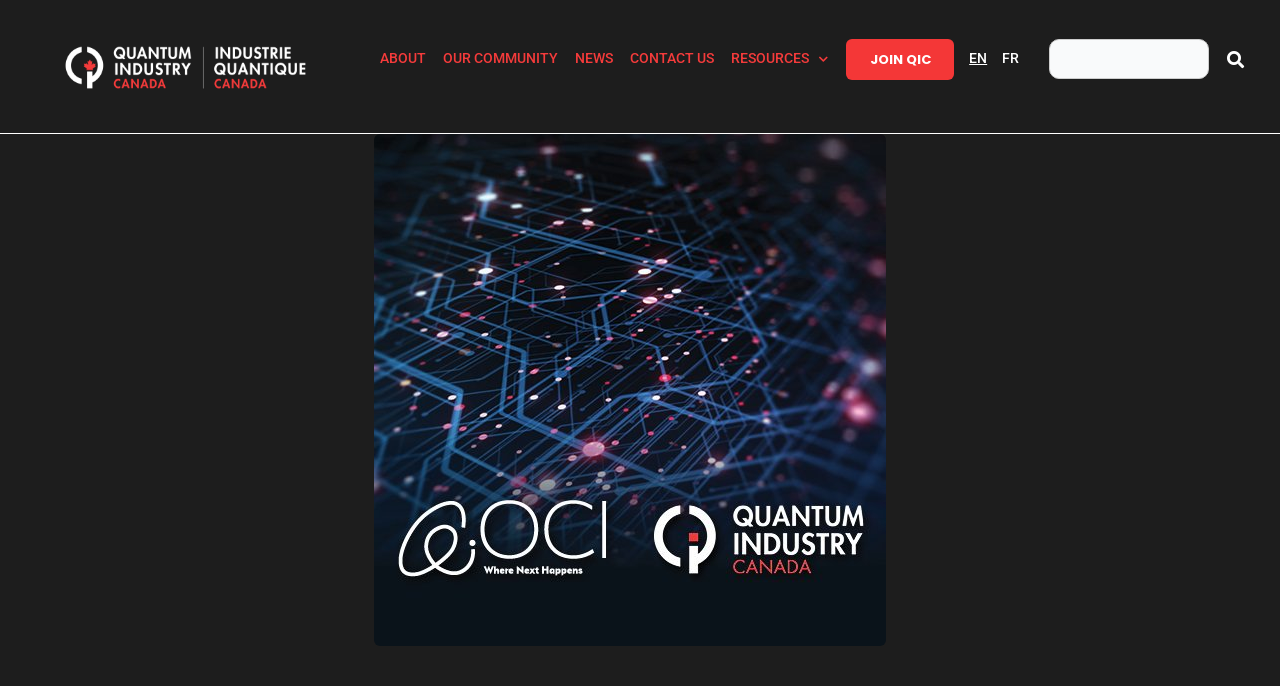

--- FILE ---
content_type: text/css
request_url: https://www.quantumindustrycanada.ca/wp-content/uploads/elementor/css/post-1679.css?ver=1769118612
body_size: 1018
content:
.elementor-kit-1679{--e-global-color-secondary:#1D1D1D;--e-global-color-text:#1D1D1D;--e-global-color-accent:#1D1D1D;--e-global-color-b72ff5e:#1D1D1D;--e-global-color-25fe8e3:#02010100;--e-global-color-f72a784:#F43B3B;--e-global-color-337a738:#FFB500;--e-global-color-3436bbe:#7DD3DD;--e-global-color-f175e06:#1B757F;--e-global-color-31a4f96:#FFFFFF;--e-global-color-9827b20:#A9B2BC;--e-global-typography-primary-font-family:"Poppins";--e-global-typography-primary-font-size:95px;--e-global-typography-primary-font-weight:600;--e-global-typography-primary-text-transform:uppercase;--e-global-typography-primary-font-style:normal;--e-global-typography-primary-text-decoration:none;--e-global-typography-primary-line-height:105px;--e-global-typography-primary-letter-spacing:-0.28px;--e-global-typography-primary-word-spacing:0px;--e-global-typography-secondary-font-family:"Poppins";--e-global-typography-secondary-font-size:50px;--e-global-typography-secondary-font-weight:600;--e-global-typography-secondary-text-transform:uppercase;--e-global-typography-secondary-font-style:normal;--e-global-typography-secondary-text-decoration:none;--e-global-typography-secondary-line-height:60px;--e-global-typography-secondary-letter-spacing:-0.28px;--e-global-typography-secondary-word-spacing:0px;--e-global-typography-text-font-family:"Source Sans 3";--e-global-typography-text-font-size:18px;--e-global-typography-text-font-weight:400;--e-global-typography-text-text-transform:none;--e-global-typography-text-font-style:normal;--e-global-typography-text-text-decoration:none;--e-global-typography-text-line-height:25px;--e-global-typography-text-letter-spacing:1px;--e-global-typography-text-word-spacing:0px;--e-global-typography-accent-font-family:"Source Sans 3";--e-global-typography-accent-font-size:60px;--e-global-typography-accent-font-weight:600;--e-global-typography-accent-text-transform:capitalize;--e-global-typography-accent-font-style:normal;--e-global-typography-accent-text-decoration:underline;--e-global-typography-accent-line-height:74px;--e-global-typography-accent-letter-spacing:0px;--e-global-typography-accent-word-spacing:0px;--e-global-typography-e1ae241-font-family:"Source Sans 3";--e-global-typography-e1ae241-font-size:22px;--e-global-typography-e1ae241-font-weight:500;--e-global-typography-e1ae241-text-transform:none;--e-global-typography-e1ae241-font-style:normal;--e-global-typography-e1ae241-text-decoration:underline;--e-global-typography-e1ae241-line-height:30px;--e-global-typography-e1ae241-letter-spacing:0px;--e-global-typography-e1ae241-word-spacing:0px;--e-global-typography-b6196b7-font-family:"Source Sans 3";--e-global-typography-b6196b7-font-size:30px;--e-global-typography-b6196b7-font-weight:600;--e-global-typography-b6196b7-line-height:38px;--e-global-typography-b6196b7-letter-spacing:-0.13px;--e-global-typography-b84f1b3-font-family:"Source Sans 3";--e-global-typography-b84f1b3-font-size:25px;--e-global-typography-b84f1b3-font-weight:600;--e-global-typography-b84f1b3-text-transform:none;--e-global-typography-b84f1b3-font-style:normal;--e-global-typography-b84f1b3-text-decoration:none;--e-global-typography-b84f1b3-line-height:35px;--e-global-typography-b84f1b3-letter-spacing:0px;--e-global-typography-b84f1b3-word-spacing:0px;--e-global-typography-22e62d7-font-family:"Poppins";--e-global-typography-22e62d7-font-size:156px;--e-global-typography-22e62d7-font-weight:600;--e-global-typography-22e62d7-text-transform:none;--e-global-typography-22e62d7-font-style:normal;--e-global-typography-22e62d7-text-decoration:none;--e-global-typography-22e62d7-line-height:198px;--e-global-typography-22e62d7-letter-spacing:-1.22px;--e-global-typography-22e62d7-word-spacing:0px;--e-global-typography-785de07-font-family:"Source Sans Pro";--e-global-typography-785de07-font-size:14px;--e-global-typography-785de07-font-weight:300;--e-global-typography-785de07-text-transform:none;--e-global-typography-785de07-font-style:normal;--e-global-typography-785de07-text-decoration:none;--e-global-typography-785de07-line-height:17px;--e-global-typography-785de07-letter-spacing:0px;--e-global-typography-785de07-word-spacing:0px;--e-global-typography-d7a06da-font-family:"Poppins";--e-global-typography-d7a06da-font-size:1em;--e-global-typography-d7a06da-font-weight:500;--e-global-typography-d7a06da-text-transform:uppercase;--e-global-typography-d7a06da-font-style:normal;--e-global-typography-d7a06da-text-decoration:none;--e-global-typography-d7a06da-line-height:1em;--e-global-typography-d7a06da-letter-spacing:0px;--e-global-typography-d7a06da-word-spacing:0px;background-color:var( --e-global-color-text );}.elementor-kit-1679 button,.elementor-kit-1679 input[type="button"],.elementor-kit-1679 input[type="submit"],.elementor-kit-1679 .elementor-button{background-color:#F43737;font-weight:bold;color:#FFFFFF;border-radius:6px 6px 6px 6px;}.elementor-kit-1679 button:hover,.elementor-kit-1679 button:focus,.elementor-kit-1679 input[type="button"]:hover,.elementor-kit-1679 input[type="button"]:focus,.elementor-kit-1679 input[type="submit"]:hover,.elementor-kit-1679 input[type="submit"]:focus,.elementor-kit-1679 .elementor-button:hover,.elementor-kit-1679 .elementor-button:focus{background-color:#7DD3DD;color:var( --e-global-color-text );border-radius:6px 6px 6px 6px;}.elementor-kit-1679 e-page-transition{background-color:#FFBC7D;}.elementor-kit-1679 a{color:#F43737;}.elementor-kit-1679 img{border-radius:6px 6px 6px 6px;}{}h1.entry-title{display:var(--page-title-display);}@media(max-width:1024px){.elementor-kit-1679{--e-global-typography-primary-font-size:59px;--e-global-typography-primary-line-height:60px;--e-global-typography-primary-letter-spacing:-0.28px;--e-global-typography-primary-word-spacing:0em;--e-global-typography-secondary-font-size:50px;--e-global-typography-text-font-size:15px;--e-global-typography-text-line-height:17px;--e-global-typography-accent-font-size:14px;--e-global-typography-accent-line-height:30px;}.elementor-section.elementor-section-boxed > .elementor-container{max-width:1024px;}.e-con{--container-max-width:1024px;}}@media(max-width:767px){.elementor-kit-1679{--e-global-typography-primary-font-size:36px;--e-global-typography-primary-line-height:40px;--e-global-typography-primary-letter-spacing:-0.28px;--e-global-typography-primary-word-spacing:0px;--e-global-typography-secondary-font-size:36px;--e-global-typography-secondary-line-height:50px;--e-global-typography-text-font-size:16px;--e-global-typography-text-line-height:20px;--e-global-typography-accent-letter-spacing:2px;--e-global-typography-e1ae241-font-size:20px;--e-global-typography-b84f1b3-font-size:18px;--e-global-typography-b84f1b3-line-height:20px;--e-global-typography-22e62d7-font-size:100px;--e-global-typography-22e62d7-line-height:110px;}.elementor-section.elementor-section-boxed > .elementor-container{max-width:767px;}.e-con{--container-max-width:767px;}}

--- FILE ---
content_type: text/css
request_url: https://www.quantumindustrycanada.ca/wp-content/uploads/elementor/css/post-1698.css?ver=1769118612
body_size: 1321
content:
.elementor-1698 .elementor-element.elementor-element-4bfaed3f:not(.elementor-motion-effects-element-type-background), .elementor-1698 .elementor-element.elementor-element-4bfaed3f > .elementor-motion-effects-container > .elementor-motion-effects-layer{background-color:var( --e-global-color-text );}.elementor-1698 .elementor-element.elementor-element-4bfaed3f{border-style:solid;border-width:0px 0px 1px 0px;transition:background 0.3s, border 0.3s, border-radius 0.3s, box-shadow 0.3s;padding:0% 1% 0% 3%;}.elementor-1698 .elementor-element.elementor-element-4bfaed3f > .elementor-background-overlay{transition:background 0.3s, border-radius 0.3s, opacity 0.3s;}.elementor-bc-flex-widget .elementor-1698 .elementor-element.elementor-element-12376dd2.elementor-column .elementor-widget-wrap{align-items:center;}.elementor-1698 .elementor-element.elementor-element-12376dd2.elementor-column.elementor-element[data-element_type="column"] > .elementor-widget-wrap.elementor-element-populated{align-content:center;align-items:center;}.elementor-1698 .elementor-element.elementor-element-4135b6a6{text-align:start;}.elementor-1698 .elementor-element.elementor-element-4135b6a6 img{width:472px;max-width:91%;height:113px;object-fit:contain;object-position:center center;}.elementor-bc-flex-widget .elementor-1698 .elementor-element.elementor-element-2694662b.elementor-column .elementor-widget-wrap{align-items:center;}.elementor-1698 .elementor-element.elementor-element-2694662b.elementor-column.elementor-element[data-element_type="column"] > .elementor-widget-wrap.elementor-element-populated{align-content:center;align-items:center;}.elementor-1698 .elementor-element.elementor-element-2694662b.elementor-column > .elementor-widget-wrap{justify-content:flex-end;}.elementor-1698 .elementor-element.elementor-element-51600d4{width:auto;max-width:auto;--e-nav-menu-horizontal-menu-item-margin:calc( 17px / 2 );}.elementor-1698 .elementor-element.elementor-element-51600d4 > .elementor-widget-container{margin:0px 0px 15px 0px;}.elementor-1698 .elementor-element.elementor-element-51600d4 .elementor-menu-toggle{margin-left:auto;background-color:var( --e-global-color-25fe8e3 );}.elementor-1698 .elementor-element.elementor-element-51600d4 .elementor-nav-menu .elementor-item{font-family:"Roboto", Sans-serif;font-size:0.85em;font-weight:500;text-transform:uppercase;font-style:normal;line-height:1em;letter-spacing:0px;word-spacing:0px;}.elementor-1698 .elementor-element.elementor-element-51600d4 .elementor-nav-menu--main .elementor-item{color:var( --e-global-color-f72a784 );fill:var( --e-global-color-f72a784 );padding-left:0px;padding-right:0px;padding-top:6px;padding-bottom:6px;}.elementor-1698 .elementor-element.elementor-element-51600d4 .elementor-nav-menu--main .elementor-item:hover,
					.elementor-1698 .elementor-element.elementor-element-51600d4 .elementor-nav-menu--main .elementor-item.elementor-item-active,
					.elementor-1698 .elementor-element.elementor-element-51600d4 .elementor-nav-menu--main .elementor-item.highlighted,
					.elementor-1698 .elementor-element.elementor-element-51600d4 .elementor-nav-menu--main .elementor-item:focus{color:var( --e-global-color-31a4f96 );fill:var( --e-global-color-31a4f96 );}.elementor-1698 .elementor-element.elementor-element-51600d4 .elementor-nav-menu--main:not(.elementor-nav-menu--layout-horizontal) .elementor-nav-menu > li:not(:last-child){margin-bottom:17px;}.elementor-1698 .elementor-element.elementor-element-51600d4 .elementor-nav-menu--dropdown a:hover,
					.elementor-1698 .elementor-element.elementor-element-51600d4 .elementor-nav-menu--dropdown a:focus,
					.elementor-1698 .elementor-element.elementor-element-51600d4 .elementor-nav-menu--dropdown a.elementor-item-active,
					.elementor-1698 .elementor-element.elementor-element-51600d4 .elementor-nav-menu--dropdown a.highlighted{background-color:var( --e-global-color-text );}.elementor-1698 .elementor-element.elementor-element-51600d4 .elementor-nav-menu--dropdown .elementor-item, .elementor-1698 .elementor-element.elementor-element-51600d4 .elementor-nav-menu--dropdown  .elementor-sub-item{font-family:var( --e-global-typography-d7a06da-font-family ), Sans-serif;font-size:var( --e-global-typography-d7a06da-font-size );font-weight:var( --e-global-typography-d7a06da-font-weight );text-transform:var( --e-global-typography-d7a06da-text-transform );font-style:var( --e-global-typography-d7a06da-font-style );text-decoration:var( --e-global-typography-d7a06da-text-decoration );letter-spacing:var( --e-global-typography-d7a06da-letter-spacing );word-spacing:var( --e-global-typography-d7a06da-word-spacing );}.elementor-1698 .elementor-element.elementor-element-51600d4 div.elementor-menu-toggle{color:#FFFFFF;}.elementor-1698 .elementor-element.elementor-element-51600d4 div.elementor-menu-toggle svg{fill:#FFFFFF;}.elementor-1698 .elementor-element.elementor-element-87bfe0d{width:auto;max-width:auto;--e-search-input-padding-block-start:0px;--e-search-input-padding-inline-start:0px;--e-search-input-padding-block-end:0px;--e-search-input-padding-inline-end:0px;}.elementor-1698 .elementor-element.elementor-element-87bfe0d > .elementor-widget-container{margin:0px 0px 15px 0px;}.elementor-1698 .elementor-element.elementor-element-87bfe0d .e-search-input{line-height:1em;border-radius:10px 10px 10px 10px;}.elementor-1698 .elementor-element.elementor-element-87bfe0d .e-search-submit span{font-size:0.85em;}.elementor-theme-builder-content-area{height:400px;}.elementor-location-header:before, .elementor-location-footer:before{content:"";display:table;clear:both;}@media(max-width:1024px){.elementor-1698 .elementor-element.elementor-element-51600d4 .elementor-nav-menu--main .elementor-item{padding-left:0px;padding-right:0px;padding-top:0px;padding-bottom:0px;}.elementor-1698 .elementor-element.elementor-element-51600d4 .elementor-nav-menu--dropdown .elementor-item, .elementor-1698 .elementor-element.elementor-element-51600d4 .elementor-nav-menu--dropdown  .elementor-sub-item{font-size:var( --e-global-typography-d7a06da-font-size );letter-spacing:var( --e-global-typography-d7a06da-letter-spacing );word-spacing:var( --e-global-typography-d7a06da-word-spacing );}.elementor-1698 .elementor-element.elementor-element-51600d4 .elementor-nav-menu--dropdown a{padding-left:21px;padding-right:21px;padding-top:18px;padding-bottom:18px;}.elementor-1698 .elementor-element.elementor-element-51600d4 .elementor-nav-menu--main > .elementor-nav-menu > li > .elementor-nav-menu--dropdown, .elementor-1698 .elementor-element.elementor-element-51600d4 .elementor-nav-menu__container.elementor-nav-menu--dropdown{margin-top:28px !important;}.elementor-1698 .elementor-element.elementor-element-51600d4{--nav-menu-icon-size:32px;}}@media(max-width:767px){.elementor-1698 .elementor-element.elementor-element-4bfaed3f{padding:0% 0% 0% 0%;}.elementor-1698 .elementor-element.elementor-element-12376dd2{width:77%;}.elementor-1698 .elementor-element.elementor-element-2694662b{width:15%;}.elementor-1698 .elementor-element.elementor-element-51600d4 .elementor-nav-menu--dropdown .elementor-item, .elementor-1698 .elementor-element.elementor-element-51600d4 .elementor-nav-menu--dropdown  .elementor-sub-item{font-size:var( --e-global-typography-d7a06da-font-size );letter-spacing:var( --e-global-typography-d7a06da-letter-spacing );word-spacing:var( --e-global-typography-d7a06da-word-spacing );}.elementor-1698 .elementor-element.elementor-element-51600d4{--nav-menu-icon-size:25px;}}@media(min-width:768px){.elementor-1698 .elementor-element.elementor-element-12376dd2{width:25.45%;}.elementor-1698 .elementor-element.elementor-element-2694662b{width:74.549%;}}/* Start custom CSS for nav-menu, class: .elementor-element-51600d4 */.elementor-1698 .elementor-element.elementor-element-51600d4 a:hover {
    text-decoration:underline;
}/* End custom CSS */
/* Start custom CSS for search, class: .elementor-element-87bfe0d */input.e-search-input {
padding: 8px !important;
height: auto !important;
margin-left:30px;
width:160px;
}
button.e-search-submit {
padding: 0px 5px 0px 10px !important;
background-color: transparent!important;
}/* End custom CSS */

--- FILE ---
content_type: text/css
request_url: https://www.quantumindustrycanada.ca/wp-content/uploads/elementor/css/post-1695.css?ver=1769118612
body_size: 1497
content:
.elementor-1695 .elementor-element.elementor-element-6572b58{--spacer-size:75px;}.elementor-1695 .elementor-element.elementor-element-ad75997:not(.elementor-motion-effects-element-type-background), .elementor-1695 .elementor-element.elementor-element-ad75997 > .elementor-motion-effects-container > .elementor-motion-effects-layer{background-color:var( --e-global-color-astglobalcolor3 );}.elementor-1695 .elementor-element.elementor-element-ad75997{border-style:none;transition:background 0.3s, border 0.3s, border-radius 0.3s, box-shadow 0.3s;}.elementor-1695 .elementor-element.elementor-element-ad75997 > .elementor-background-overlay{transition:background 0.3s, border-radius 0.3s, opacity 0.3s;}.elementor-1695 .elementor-element.elementor-element-204e0bf{--divider-border-style:solid;--divider-color:var( --e-global-color-astglobalcolor1 );--divider-border-width:2px;}.elementor-1695 .elementor-element.elementor-element-204e0bf .elementor-divider-separator{width:220px;}.elementor-1695 .elementor-element.elementor-element-204e0bf .elementor-divider{padding-block-start:15px;padding-block-end:15px;}.elementor-1695 .elementor-element.elementor-element-4597c9b .elementor-heading-title{font-family:var( --e-global-typography-secondary-font-family ), Sans-serif;font-size:var( --e-global-typography-secondary-font-size );font-weight:var( --e-global-typography-secondary-font-weight );text-transform:var( --e-global-typography-secondary-text-transform );font-style:var( --e-global-typography-secondary-font-style );text-decoration:var( --e-global-typography-secondary-text-decoration );line-height:var( --e-global-typography-secondary-line-height );letter-spacing:var( --e-global-typography-secondary-letter-spacing );word-spacing:var( --e-global-typography-secondary-word-spacing );}.elementor-bc-flex-widget .elementor-1695 .elementor-element.elementor-element-3ecb4c3.elementor-column .elementor-widget-wrap{align-items:center;}.elementor-1695 .elementor-element.elementor-element-3ecb4c3.elementor-column.elementor-element[data-element_type="column"] > .elementor-widget-wrap.elementor-element-populated{align-content:center;align-items:center;}.elementor-1695 .elementor-element.elementor-element-e4c0a79:not(.elementor-motion-effects-element-type-background), .elementor-1695 .elementor-element.elementor-element-e4c0a79 > .elementor-motion-effects-container > .elementor-motion-effects-layer{background-color:var( --e-global-color-astglobalcolor3 );}.elementor-1695 .elementor-element.elementor-element-e4c0a79{border-style:solid;border-width:1px 0px 0px 0px;border-color:#FFFFFF;transition:background 0.3s, border 0.3s, border-radius 0.3s, box-shadow 0.3s;padding:4% 3% 1% 3%;}.elementor-1695 .elementor-element.elementor-element-e4c0a79 > .elementor-background-overlay{transition:background 0.3s, border-radius 0.3s, opacity 0.3s;}.elementor-1695 .elementor-element.elementor-element-56e35a8 > .elementor-widget-container{margin:-11px 0px 0px 0px;}.elementor-1695 .elementor-element.elementor-element-56e35a8{text-align:start;}.elementor-1695 .elementor-element.elementor-element-56e35a8 img{height:116px;object-fit:contain;object-position:center center;}.elementor-1695 .elementor-element.elementor-element-017b89f > .elementor-widget-container{margin:0px 0px 0px 0px;}.elementor-1695 .elementor-element.elementor-element-017b89f .elementor-heading-title{font-family:var( --e-global-typography-d7a06da-font-family ), Sans-serif;font-size:var( --e-global-typography-d7a06da-font-size );font-weight:var( --e-global-typography-d7a06da-font-weight );text-transform:var( --e-global-typography-d7a06da-text-transform );font-style:var( --e-global-typography-d7a06da-font-style );text-decoration:var( --e-global-typography-d7a06da-text-decoration );line-height:var( --e-global-typography-d7a06da-line-height );letter-spacing:var( --e-global-typography-d7a06da-letter-spacing );word-spacing:var( --e-global-typography-d7a06da-word-spacing );}.elementor-1695 .elementor-element.elementor-element-3681a73 > .elementor-widget-container{margin:0px 0px 0px 0px;padding:0px 0px 0px 0px;}.elementor-1695 .elementor-element.elementor-element-3681a73 .elementor-nav-menu .elementor-item{font-family:var( --e-global-typography-785de07-font-family ), Sans-serif;font-size:var( --e-global-typography-785de07-font-size );font-weight:var( --e-global-typography-785de07-font-weight );text-transform:var( --e-global-typography-785de07-text-transform );font-style:var( --e-global-typography-785de07-font-style );text-decoration:var( --e-global-typography-785de07-text-decoration );line-height:var( --e-global-typography-785de07-line-height );letter-spacing:var( --e-global-typography-785de07-letter-spacing );word-spacing:var( --e-global-typography-785de07-word-spacing );}.elementor-1695 .elementor-element.elementor-element-3681a73 .elementor-nav-menu--main .elementor-item{color:var( --e-global-color-31a4f96 );fill:var( --e-global-color-31a4f96 );padding-left:0px;padding-right:0px;padding-top:15px;padding-bottom:15px;}.elementor-1695 .elementor-element.elementor-element-3681a73{--e-nav-menu-horizontal-menu-item-margin:calc( 0px / 2 );}.elementor-1695 .elementor-element.elementor-element-3681a73 .elementor-nav-menu--main:not(.elementor-nav-menu--layout-horizontal) .elementor-nav-menu > li:not(:last-child){margin-bottom:0px;}.elementor-1695 .elementor-element.elementor-element-1e6f1da > .elementor-widget-container{margin:0px 0px 0px 0px;}.elementor-1695 .elementor-element.elementor-element-1e6f1da .elementor-heading-title{font-family:var( --e-global-typography-d7a06da-font-family ), Sans-serif;font-size:var( --e-global-typography-d7a06da-font-size );font-weight:var( --e-global-typography-d7a06da-font-weight );text-transform:var( --e-global-typography-d7a06da-text-transform );font-style:var( --e-global-typography-d7a06da-font-style );text-decoration:var( --e-global-typography-d7a06da-text-decoration );line-height:var( --e-global-typography-d7a06da-line-height );letter-spacing:var( --e-global-typography-d7a06da-letter-spacing );word-spacing:var( --e-global-typography-d7a06da-word-spacing );}.elementor-1695 .elementor-element.elementor-element-37e30fa > .elementor-widget-container{padding:12px 0px 0px 0px;}.elementor-1695 .elementor-element.elementor-element-37e30fa .elementor-icon-list-items:not(.elementor-inline-items) .elementor-icon-list-item:not(:last-child){padding-block-end:calc(30px/2);}.elementor-1695 .elementor-element.elementor-element-37e30fa .elementor-icon-list-items:not(.elementor-inline-items) .elementor-icon-list-item:not(:first-child){margin-block-start:calc(30px/2);}.elementor-1695 .elementor-element.elementor-element-37e30fa .elementor-icon-list-items.elementor-inline-items .elementor-icon-list-item{margin-inline:calc(30px/2);}.elementor-1695 .elementor-element.elementor-element-37e30fa .elementor-icon-list-items.elementor-inline-items{margin-inline:calc(-30px/2);}.elementor-1695 .elementor-element.elementor-element-37e30fa .elementor-icon-list-items.elementor-inline-items .elementor-icon-list-item:after{inset-inline-end:calc(-30px/2);}.elementor-1695 .elementor-element.elementor-element-37e30fa .elementor-icon-list-icon i{color:var( --e-global-color-31a4f96 );transition:color 0.3s;}.elementor-1695 .elementor-element.elementor-element-37e30fa .elementor-icon-list-icon svg{fill:var( --e-global-color-31a4f96 );transition:fill 0.3s;}.elementor-1695 .elementor-element.elementor-element-37e30fa .elementor-icon-list-item:hover .elementor-icon-list-icon i{color:var( --e-global-color-astglobalcolor1 );}.elementor-1695 .elementor-element.elementor-element-37e30fa .elementor-icon-list-item:hover .elementor-icon-list-icon svg{fill:var( --e-global-color-astglobalcolor1 );}.elementor-1695 .elementor-element.elementor-element-37e30fa{--e-icon-list-icon-size:20px;--icon-vertical-offset:0px;}.elementor-1695 .elementor-element.elementor-element-37e30fa .elementor-icon-list-item > .elementor-icon-list-text, .elementor-1695 .elementor-element.elementor-element-37e30fa .elementor-icon-list-item > a{font-family:var( --e-global-typography-785de07-font-family ), Sans-serif;font-size:var( --e-global-typography-785de07-font-size );font-weight:var( --e-global-typography-785de07-font-weight );text-transform:var( --e-global-typography-785de07-text-transform );font-style:var( --e-global-typography-785de07-font-style );text-decoration:var( --e-global-typography-785de07-text-decoration );line-height:var( --e-global-typography-785de07-line-height );letter-spacing:var( --e-global-typography-785de07-letter-spacing );word-spacing:var( --e-global-typography-785de07-word-spacing );}.elementor-1695 .elementor-element.elementor-element-37e30fa .elementor-icon-list-text{color:var( --e-global-color-31a4f96 );transition:color 0.3s;}.elementor-1695 .elementor-element.elementor-element-37e30fa .elementor-icon-list-item:hover .elementor-icon-list-text{color:var( --e-global-color-astglobalcolor1 );}.elementor-1695 .elementor-element.elementor-element-91ac347{--spacer-size:50px;}.elementor-1695 .elementor-element.elementor-element-68803f88{text-align:end;}.elementor-1695 .elementor-element.elementor-element-68803f88 .elementor-heading-title{font-family:var( --e-global-typography-785de07-font-family ), Sans-serif;font-size:var( --e-global-typography-785de07-font-size );font-weight:var( --e-global-typography-785de07-font-weight );text-transform:var( --e-global-typography-785de07-text-transform );font-style:var( --e-global-typography-785de07-font-style );text-decoration:var( --e-global-typography-785de07-text-decoration );line-height:var( --e-global-typography-785de07-line-height );letter-spacing:var( --e-global-typography-785de07-letter-spacing );word-spacing:var( --e-global-typography-785de07-word-spacing );}.elementor-1695 .elementor-element.elementor-element-9d736cf{width:var( --container-widget-width, 115.297% );max-width:115.297%;--container-widget-width:115.297%;--container-widget-flex-grow:0;text-align:end;color:var( --e-global-color-f72a784 );}.elementor-theme-builder-content-area{height:400px;}.elementor-location-header:before, .elementor-location-footer:before{content:"";display:table;clear:both;}@media(max-width:1024px) and (min-width:768px){.elementor-1695 .elementor-element.elementor-element-f34d559{width:100%;}.elementor-1695 .elementor-element.elementor-element-adc6d41{width:40%;}.elementor-1695 .elementor-element.elementor-element-fb921b9{width:60%;}}@media(max-width:1024px){.elementor-1695 .elementor-element.elementor-element-4597c9b .elementor-heading-title{font-size:var( --e-global-typography-secondary-font-size );line-height:var( --e-global-typography-secondary-line-height );letter-spacing:var( --e-global-typography-secondary-letter-spacing );word-spacing:var( --e-global-typography-secondary-word-spacing );}.elementor-1695 .elementor-element.elementor-element-e4c0a79{padding:5% 3% 5% 3%;}.elementor-1695 .elementor-element.elementor-element-56e35a8 img{width:100%;height:30px;}.elementor-1695 .elementor-element.elementor-element-017b89f > .elementor-widget-container{margin:0px 0px 40px 0px;}.elementor-1695 .elementor-element.elementor-element-017b89f .elementor-heading-title{font-size:var( --e-global-typography-d7a06da-font-size );line-height:var( --e-global-typography-d7a06da-line-height );letter-spacing:var( --e-global-typography-d7a06da-letter-spacing );word-spacing:var( --e-global-typography-d7a06da-word-spacing );}.elementor-1695 .elementor-element.elementor-element-3681a73 .elementor-nav-menu .elementor-item{font-size:var( --e-global-typography-785de07-font-size );line-height:var( --e-global-typography-785de07-line-height );letter-spacing:var( --e-global-typography-785de07-letter-spacing );word-spacing:var( --e-global-typography-785de07-word-spacing );}.elementor-1695 .elementor-element.elementor-element-1e6f1da > .elementor-widget-container{margin:0px 0px 40px 0px;}.elementor-1695 .elementor-element.elementor-element-1e6f1da .elementor-heading-title{font-size:var( --e-global-typography-d7a06da-font-size );line-height:var( --e-global-typography-d7a06da-line-height );letter-spacing:var( --e-global-typography-d7a06da-letter-spacing );word-spacing:var( --e-global-typography-d7a06da-word-spacing );}.elementor-1695 .elementor-element.elementor-element-37e30fa .elementor-icon-list-item > .elementor-icon-list-text, .elementor-1695 .elementor-element.elementor-element-37e30fa .elementor-icon-list-item > a{font-size:var( --e-global-typography-785de07-font-size );line-height:var( --e-global-typography-785de07-line-height );letter-spacing:var( --e-global-typography-785de07-letter-spacing );word-spacing:var( --e-global-typography-785de07-word-spacing );}.elementor-1695 .elementor-element.elementor-element-68803f88 .elementor-heading-title{font-size:var( --e-global-typography-785de07-font-size );line-height:var( --e-global-typography-785de07-line-height );letter-spacing:var( --e-global-typography-785de07-letter-spacing );word-spacing:var( --e-global-typography-785de07-word-spacing );}}@media(max-width:767px){.elementor-1695 .elementor-element.elementor-element-4597c9b .elementor-heading-title{font-size:var( --e-global-typography-secondary-font-size );line-height:var( --e-global-typography-secondary-line-height );letter-spacing:var( --e-global-typography-secondary-letter-spacing );word-spacing:var( --e-global-typography-secondary-word-spacing );}.elementor-1695 .elementor-element.elementor-element-e4c0a79{padding:10% 3% 10% 3%;}.elementor-1695 .elementor-element.elementor-element-56e35a8 img{height:28px;}.elementor-1695 .elementor-element.elementor-element-adc6d41 > .elementor-element-populated{margin:30px 0px 0px 0px;--e-column-margin-right:0px;--e-column-margin-left:0px;}.elementor-1695 .elementor-element.elementor-element-017b89f > .elementor-widget-container{margin:0px 0px 0px 0px;}.elementor-1695 .elementor-element.elementor-element-017b89f .elementor-heading-title{font-size:var( --e-global-typography-d7a06da-font-size );line-height:var( --e-global-typography-d7a06da-line-height );letter-spacing:var( --e-global-typography-d7a06da-letter-spacing );word-spacing:var( --e-global-typography-d7a06da-word-spacing );}.elementor-1695 .elementor-element.elementor-element-3681a73 .elementor-nav-menu .elementor-item{font-size:var( --e-global-typography-785de07-font-size );line-height:var( --e-global-typography-785de07-line-height );letter-spacing:var( --e-global-typography-785de07-letter-spacing );word-spacing:var( --e-global-typography-785de07-word-spacing );}.elementor-1695 .elementor-element.elementor-element-fb921b9 > .elementor-element-populated{margin:30px 0px 0px 0px;--e-column-margin-right:0px;--e-column-margin-left:0px;}.elementor-1695 .elementor-element.elementor-element-1e6f1da > .elementor-widget-container{margin:0px 0px 0px 0px;}.elementor-1695 .elementor-element.elementor-element-1e6f1da .elementor-heading-title{font-size:var( --e-global-typography-d7a06da-font-size );line-height:var( --e-global-typography-d7a06da-line-height );letter-spacing:var( --e-global-typography-d7a06da-letter-spacing );word-spacing:var( --e-global-typography-d7a06da-word-spacing );}.elementor-1695 .elementor-element.elementor-element-37e30fa .elementor-icon-list-item > .elementor-icon-list-text, .elementor-1695 .elementor-element.elementor-element-37e30fa .elementor-icon-list-item > a{font-size:var( --e-global-typography-785de07-font-size );line-height:var( --e-global-typography-785de07-line-height );letter-spacing:var( --e-global-typography-785de07-letter-spacing );word-spacing:var( --e-global-typography-785de07-word-spacing );}.elementor-1695 .elementor-element.elementor-element-68803f88{text-align:center;}.elementor-1695 .elementor-element.elementor-element-68803f88 .elementor-heading-title{font-size:var( --e-global-typography-785de07-font-size );line-height:var( --e-global-typography-785de07-line-height );letter-spacing:var( --e-global-typography-785de07-letter-spacing );word-spacing:var( --e-global-typography-785de07-word-spacing );}}

--- FILE ---
content_type: text/css
request_url: https://www.quantumindustrycanada.ca/wp-content/uploads/elementor/css/post-1686.css?ver=1769143942
body_size: 1853
content:
.elementor-1686 .elementor-element.elementor-element-36614a91 > .elementor-widget-container{margin:0px 0px 0px 0px;}.elementor-1686 .elementor-element.elementor-element-36614a91 img{border-radius:6px 6px 6px 6px;}.elementor-1686 .elementor-element.elementor-element-f8769e2{--divider-border-style:solid;--divider-color:var( --e-global-color-astglobalcolor1 );--divider-border-width:2px;}.elementor-1686 .elementor-element.elementor-element-f8769e2 > .elementor-widget-container{margin:50px 0px 0px 0px;}.elementor-1686 .elementor-element.elementor-element-f8769e2 .elementor-divider-separator{width:220px;}.elementor-1686 .elementor-element.elementor-element-f8769e2 .elementor-divider{padding-block-start:15px;padding-block-end:15px;}.elementor-1686 .elementor-element.elementor-element-189a3081 .elementor-heading-title{font-family:var( --e-global-typography-secondary-font-family ), Sans-serif;font-size:var( --e-global-typography-secondary-font-size );font-weight:var( --e-global-typography-secondary-font-weight );text-transform:var( --e-global-typography-secondary-text-transform );font-style:var( --e-global-typography-secondary-font-style );text-decoration:var( --e-global-typography-secondary-text-decoration );line-height:var( --e-global-typography-secondary-line-height );letter-spacing:var( --e-global-typography-secondary-letter-spacing );word-spacing:var( --e-global-typography-secondary-word-spacing );}.elementor-1686 .elementor-element.elementor-element-62631502{padding:3% 3% 0% 3%;}.elementor-1686 .elementor-element.elementor-element-61434dab > .elementor-element-populated{padding:0% 15% 0% 0%;}.elementor-1686 .elementor-element.elementor-element-7420963a > .elementor-widget-container{margin:10px 0px 0px 0px;}.elementor-1686 .elementor-element.elementor-element-7420963a .elementor-icon-list-items:not(.elementor-inline-items) .elementor-icon-list-item:not(:last-child){padding-bottom:calc(14px/2);}.elementor-1686 .elementor-element.elementor-element-7420963a .elementor-icon-list-items:not(.elementor-inline-items) .elementor-icon-list-item:not(:first-child){margin-top:calc(14px/2);}.elementor-1686 .elementor-element.elementor-element-7420963a .elementor-icon-list-items.elementor-inline-items .elementor-icon-list-item{margin-right:calc(14px/2);margin-left:calc(14px/2);}.elementor-1686 .elementor-element.elementor-element-7420963a .elementor-icon-list-items.elementor-inline-items{margin-right:calc(-14px/2);margin-left:calc(-14px/2);}body.rtl .elementor-1686 .elementor-element.elementor-element-7420963a .elementor-icon-list-items.elementor-inline-items .elementor-icon-list-item:after{left:calc(-14px/2);}body:not(.rtl) .elementor-1686 .elementor-element.elementor-element-7420963a .elementor-icon-list-items.elementor-inline-items .elementor-icon-list-item:after{right:calc(-14px/2);}.elementor-1686 .elementor-element.elementor-element-7420963a .elementor-icon-list-item:not(:last-child):after{content:"";height:57%;border-color:#ddd;}.elementor-1686 .elementor-element.elementor-element-7420963a .elementor-icon-list-items:not(.elementor-inline-items) .elementor-icon-list-item:not(:last-child):after{border-top-style:solid;border-top-width:0.5px;}.elementor-1686 .elementor-element.elementor-element-7420963a .elementor-icon-list-items.elementor-inline-items .elementor-icon-list-item:not(:last-child):after{border-left-style:solid;}.elementor-1686 .elementor-element.elementor-element-7420963a .elementor-inline-items .elementor-icon-list-item:not(:last-child):after{border-left-width:0.5px;}.elementor-1686 .elementor-element.elementor-element-7420963a .elementor-icon-list-icon{width:14px;}.elementor-1686 .elementor-element.elementor-element-7420963a .elementor-icon-list-icon i{font-size:14px;}.elementor-1686 .elementor-element.elementor-element-7420963a .elementor-icon-list-icon svg{--e-icon-list-icon-size:14px;}.elementor-1686 .elementor-element.elementor-element-7420963a .elementor-icon-list-text, .elementor-1686 .elementor-element.elementor-element-7420963a .elementor-icon-list-text a{color:var( --e-global-color-31a4f96 );}.elementor-1686 .elementor-element.elementor-element-7420963a .elementor-icon-list-item{font-family:var( --e-global-typography-text-font-family ), Sans-serif;font-size:var( --e-global-typography-text-font-size );font-weight:var( --e-global-typography-text-font-weight );text-transform:var( --e-global-typography-text-text-transform );font-style:var( --e-global-typography-text-font-style );text-decoration:var( --e-global-typography-text-text-decoration );line-height:var( --e-global-typography-text-line-height );letter-spacing:var( --e-global-typography-text-letter-spacing );word-spacing:var( --e-global-typography-text-word-spacing );}.elementor-1686 .elementor-element.elementor-element-2e50db0 > .elementor-widget-container{margin:0px 0px 50px 0px;}.elementor-1686 .elementor-element.elementor-element-2e50db0{--grid-side-margin:10px;--grid-column-gap:10px;--grid-row-gap:10px;--grid-bottom-margin:10px;--e-share-buttons-primary-color:var( --e-global-color-31a4f96 );}.elementor-1686 .elementor-element.elementor-element-2e50db0 .elementor-share-btn{font-size:calc(0.75px * 10);border-width:1px;}.elementor-1686 .elementor-element.elementor-element-2e50db0 .elementor-share-btn__icon{--e-share-buttons-icon-size:2.5em;}.elementor-1686 .elementor-element.elementor-element-2e50db0 .elementor-share-btn:hover{--e-share-buttons-primary-color:var( --e-global-color-3436bbe );}.elementor-1686 .elementor-element.elementor-element-7a8defb0 .elementor-button{background-color:var( --e-global-color-25fe8e3 );font-family:var( --e-global-typography-e1ae241-font-family ), Sans-serif;font-size:var( --e-global-typography-e1ae241-font-size );font-weight:var( --e-global-typography-e1ae241-font-weight );text-transform:var( --e-global-typography-e1ae241-text-transform );font-style:var( --e-global-typography-e1ae241-font-style );text-decoration:var( --e-global-typography-e1ae241-text-decoration );line-height:var( --e-global-typography-e1ae241-line-height );letter-spacing:var( --e-global-typography-e1ae241-letter-spacing );word-spacing:var( --e-global-typography-e1ae241-word-spacing );border-style:solid;border-width:0px 0px 0px 0px;border-color:var( --e-global-color-25fe8e3 );border-radius:0px 0px 0px 0px;padding:0px 0px 0px 0px;}.elementor-1686 .elementor-element.elementor-element-7a8defb0 .elementor-button:hover, .elementor-1686 .elementor-element.elementor-element-7a8defb0 .elementor-button:focus{background-color:var( --e-global-color-25fe8e3 );color:var( --e-global-color-3436bbe );}.elementor-1686 .elementor-element.elementor-element-7a8defb0 > .elementor-widget-container{margin:50px 0px 50px 0px;}.elementor-1686 .elementor-element.elementor-element-7a8defb0 .elementor-button-content-wrapper{flex-direction:row;}.elementor-1686 .elementor-element.elementor-element-7a8defb0 .elementor-button .elementor-button-content-wrapper{gap:21px;}.elementor-1686 .elementor-element.elementor-element-7a8defb0 .elementor-button:hover svg, .elementor-1686 .elementor-element.elementor-element-7a8defb0 .elementor-button:focus svg{fill:var( --e-global-color-3436bbe );}.elementor-1686 .elementor-element.elementor-element-63c79266 > .elementor-element-populated{margin:0px 0px 0px 0px;--e-column-margin-right:0px;--e-column-margin-left:0px;}.elementor-1686 .elementor-element.elementor-element-7845ad1e{width:var( --container-widget-width, 100% );max-width:100%;--container-widget-width:100%;--container-widget-flex-grow:0;font-family:var( --e-global-typography-text-font-family ), Sans-serif;font-size:var( --e-global-typography-text-font-size );font-weight:var( --e-global-typography-text-font-weight );text-transform:var( --e-global-typography-text-text-transform );font-style:var( --e-global-typography-text-font-style );text-decoration:var( --e-global-typography-text-text-decoration );line-height:var( --e-global-typography-text-line-height );letter-spacing:var( --e-global-typography-text-letter-spacing );word-spacing:var( --e-global-typography-text-word-spacing );}.elementor-1686 .elementor-element.elementor-element-d5dfcff{padding:0% 3% 0% 3%;}.elementor-1686 .elementor-element.elementor-element-4cfac0ee > .elementor-element-populated{padding:0% 77% 0% 0%;}.elementor-1686 .elementor-element.elementor-element-72292dd9 span.post-navigation__prev--label{color:var( --e-global-color-31a4f96 );}.elementor-1686 .elementor-element.elementor-element-72292dd9 span.post-navigation__next--label{color:var( --e-global-color-31a4f96 );}.elementor-1686 .elementor-element.elementor-element-72292dd9 span.post-navigation__prev--label:hover{color:var( --e-global-color-3436bbe );}.elementor-1686 .elementor-element.elementor-element-72292dd9 span.post-navigation__next--label:hover{color:var( --e-global-color-3436bbe );}.elementor-1686 .elementor-element.elementor-element-72292dd9 span.post-navigation__prev--label, .elementor-1686 .elementor-element.elementor-element-72292dd9 span.post-navigation__next--label{font-family:var( --e-global-typography-e1ae241-font-family ), Sans-serif;font-size:var( --e-global-typography-e1ae241-font-size );font-weight:var( --e-global-typography-e1ae241-font-weight );text-transform:var( --e-global-typography-e1ae241-text-transform );font-style:var( --e-global-typography-e1ae241-font-style );text-decoration:var( --e-global-typography-e1ae241-text-decoration );letter-spacing:var( --e-global-typography-e1ae241-letter-spacing );word-spacing:var( --e-global-typography-e1ae241-word-spacing );}.elementor-1686 .elementor-element.elementor-element-72292dd9 .post-navigation__arrow-wrapper:hover{color:var( --e-global-color-3436bbe );fill:var( --e-global-color-3436bbe );}.elementor-1686 .elementor-element.elementor-element-72292dd9 .post-navigation__arrow-wrapper{font-size:17px;}.elementor-1686 .elementor-element.elementor-element-3948293d{padding:6% 3% 6% 3%;}.elementor-1686 .elementor-element.elementor-element-1e5a395{--divider-border-style:solid;--divider-color:var( --e-global-color-astglobalcolor1 );--divider-border-width:2px;}.elementor-1686 .elementor-element.elementor-element-1e5a395 > .elementor-widget-container{margin:50px 0px 0px 0px;}.elementor-1686 .elementor-element.elementor-element-1e5a395 .elementor-divider-separator{width:220px;}.elementor-1686 .elementor-element.elementor-element-1e5a395 .elementor-divider{padding-block-start:15px;padding-block-end:15px;}.elementor-1686 .elementor-element.elementor-element-17de6d56 .elementor-heading-title{font-family:var( --e-global-typography-secondary-font-family ), Sans-serif;font-size:var( --e-global-typography-secondary-font-size );font-weight:var( --e-global-typography-secondary-font-weight );text-transform:var( --e-global-typography-secondary-text-transform );font-style:var( --e-global-typography-secondary-font-style );text-decoration:var( --e-global-typography-secondary-text-decoration );line-height:var( --e-global-typography-secondary-line-height );letter-spacing:var( --e-global-typography-secondary-letter-spacing );word-spacing:var( --e-global-typography-secondary-word-spacing );}.elementor-1686 .elementor-element.elementor-element-35dec9b2{--grid-row-gap:35px;--grid-column-gap:39px;}.elementor-1686 .elementor-element.elementor-element-35dec9b2 .elementor-post__meta-data span + span:before{content:"///";}.elementor-1686 .elementor-element.elementor-element-35dec9b2 .elementor-post{border-style:solid;border-width:1px 1px 1px 1px;border-radius:6px;padding:20px 20px 20px 20px;border-color:var( --e-global-color-3436bbe );}.elementor-1686 .elementor-element.elementor-element-35dec9b2 .elementor-post__text{padding:0px 30px 0px 0px;}.elementor-1686 .elementor-element.elementor-element-35dec9b2 .elementor-post__thumbnail{border-radius:6px 6px 6px 6px;}.elementor-1686 .elementor-element.elementor-element-35dec9b2.elementor-posts--thumbnail-left .elementor-post__thumbnail__link{margin-right:6px;}.elementor-1686 .elementor-element.elementor-element-35dec9b2.elementor-posts--thumbnail-right .elementor-post__thumbnail__link{margin-left:6px;}.elementor-1686 .elementor-element.elementor-element-35dec9b2.elementor-posts--thumbnail-top .elementor-post__thumbnail__link{margin-bottom:6px;}.elementor-1686 .elementor-element.elementor-element-35dec9b2 .elementor-post__title, .elementor-1686 .elementor-element.elementor-element-35dec9b2 .elementor-post__title a{color:var( --e-global-color-31a4f96 );font-family:var( --e-global-typography-b84f1b3-font-family ), Sans-serif;font-size:var( --e-global-typography-b84f1b3-font-size );font-weight:var( --e-global-typography-b84f1b3-font-weight );text-transform:var( --e-global-typography-b84f1b3-text-transform );font-style:var( --e-global-typography-b84f1b3-font-style );text-decoration:var( --e-global-typography-b84f1b3-text-decoration );line-height:var( --e-global-typography-b84f1b3-line-height );letter-spacing:var( --e-global-typography-b84f1b3-letter-spacing );word-spacing:var( --e-global-typography-b84f1b3-word-spacing );}.elementor-1686 .elementor-element.elementor-element-35dec9b2 .elementor-post__title{margin-bottom:20px;}.elementor-1686 .elementor-element.elementor-element-35dec9b2 .elementor-post__meta-data{font-family:var( --e-global-typography-785de07-font-family ), Sans-serif;font-size:var( --e-global-typography-785de07-font-size );font-weight:var( --e-global-typography-785de07-font-weight );text-transform:var( --e-global-typography-785de07-text-transform );font-style:var( --e-global-typography-785de07-font-style );text-decoration:var( --e-global-typography-785de07-text-decoration );line-height:var( --e-global-typography-785de07-line-height );letter-spacing:var( --e-global-typography-785de07-letter-spacing );word-spacing:var( --e-global-typography-785de07-word-spacing );margin-bottom:45px;}.elementor-1686 .elementor-element.elementor-element-35dec9b2 a.elementor-post__read-more{font-family:var( --e-global-typography-e1ae241-font-family ), Sans-serif;font-size:var( --e-global-typography-e1ae241-font-size );font-weight:var( --e-global-typography-e1ae241-font-weight );text-transform:var( --e-global-typography-e1ae241-text-transform );font-style:var( --e-global-typography-e1ae241-font-style );text-decoration:var( --e-global-typography-e1ae241-text-decoration );line-height:var( --e-global-typography-e1ae241-line-height );letter-spacing:var( --e-global-typography-e1ae241-letter-spacing );word-spacing:var( --e-global-typography-e1ae241-word-spacing );}body.elementor-page-1686:not(.elementor-motion-effects-element-type-background), body.elementor-page-1686 > .elementor-motion-effects-container > .elementor-motion-effects-layer{background-color:var( --e-global-color-text );}@media(max-width:1024px){.elementor-1686 .elementor-element.elementor-element-36614a91 img{height:266px;}.elementor-1686 .elementor-element.elementor-element-189a3081 .elementor-heading-title{font-size:var( --e-global-typography-secondary-font-size );line-height:var( --e-global-typography-secondary-line-height );letter-spacing:var( --e-global-typography-secondary-letter-spacing );word-spacing:var( --e-global-typography-secondary-word-spacing );}.elementor-1686 .elementor-element.elementor-element-7420963a .elementor-icon-list-item{font-size:var( --e-global-typography-text-font-size );line-height:var( --e-global-typography-text-line-height );letter-spacing:var( --e-global-typography-text-letter-spacing );word-spacing:var( --e-global-typography-text-word-spacing );} .elementor-1686 .elementor-element.elementor-element-2e50db0{--grid-side-margin:10px;--grid-column-gap:10px;--grid-row-gap:10px;--grid-bottom-margin:10px;}.elementor-1686 .elementor-element.elementor-element-7a8defb0 > .elementor-widget-container{margin:0px 0px 70px 0px;}.elementor-1686 .elementor-element.elementor-element-7a8defb0 .elementor-button{font-size:var( --e-global-typography-e1ae241-font-size );line-height:var( --e-global-typography-e1ae241-line-height );letter-spacing:var( --e-global-typography-e1ae241-letter-spacing );word-spacing:var( --e-global-typography-e1ae241-word-spacing );}.elementor-1686 .elementor-element.elementor-element-63c79266 > .elementor-element-populated{margin:100px 0px 50px 0px;--e-column-margin-right:0px;--e-column-margin-left:0px;}.elementor-1686 .elementor-element.elementor-element-7845ad1e{font-size:var( --e-global-typography-text-font-size );line-height:var( --e-global-typography-text-line-height );letter-spacing:var( --e-global-typography-text-letter-spacing );word-spacing:var( --e-global-typography-text-word-spacing );}.elementor-1686 .elementor-element.elementor-element-4cfac0ee > .elementor-element-populated{padding:0% 50% 0% 0%;}.elementor-1686 .elementor-element.elementor-element-72292dd9 span.post-navigation__prev--label, .elementor-1686 .elementor-element.elementor-element-72292dd9 span.post-navigation__next--label{font-size:var( --e-global-typography-e1ae241-font-size );letter-spacing:var( --e-global-typography-e1ae241-letter-spacing );word-spacing:var( --e-global-typography-e1ae241-word-spacing );}.elementor-1686 .elementor-element.elementor-element-17de6d56 .elementor-heading-title{font-size:var( --e-global-typography-secondary-font-size );line-height:var( --e-global-typography-secondary-line-height );letter-spacing:var( --e-global-typography-secondary-letter-spacing );word-spacing:var( --e-global-typography-secondary-word-spacing );}.elementor-1686 .elementor-element.elementor-element-35dec9b2 .elementor-post__title, .elementor-1686 .elementor-element.elementor-element-35dec9b2 .elementor-post__title a{font-size:var( --e-global-typography-b84f1b3-font-size );line-height:var( --e-global-typography-b84f1b3-line-height );letter-spacing:var( --e-global-typography-b84f1b3-letter-spacing );word-spacing:var( --e-global-typography-b84f1b3-word-spacing );}.elementor-1686 .elementor-element.elementor-element-35dec9b2 .elementor-post__meta-data{font-size:var( --e-global-typography-785de07-font-size );line-height:var( --e-global-typography-785de07-line-height );letter-spacing:var( --e-global-typography-785de07-letter-spacing );word-spacing:var( --e-global-typography-785de07-word-spacing );}.elementor-1686 .elementor-element.elementor-element-35dec9b2 a.elementor-post__read-more{font-size:var( --e-global-typography-e1ae241-font-size );line-height:var( --e-global-typography-e1ae241-line-height );letter-spacing:var( --e-global-typography-e1ae241-letter-spacing );word-spacing:var( --e-global-typography-e1ae241-word-spacing );}}@media(max-width:767px){.elementor-1686 .elementor-element.elementor-element-36614a91 img{height:170px;}.elementor-1686 .elementor-element.elementor-element-189a3081 .elementor-heading-title{font-size:var( --e-global-typography-secondary-font-size );line-height:var( --e-global-typography-secondary-line-height );letter-spacing:var( --e-global-typography-secondary-letter-spacing );word-spacing:var( --e-global-typography-secondary-word-spacing );}.elementor-1686 .elementor-element.elementor-element-7420963a .elementor-icon-list-item{font-size:var( --e-global-typography-text-font-size );line-height:var( --e-global-typography-text-line-height );letter-spacing:var( --e-global-typography-text-letter-spacing );word-spacing:var( --e-global-typography-text-word-spacing );}.elementor-1686 .elementor-element.elementor-element-2e50db0 > .elementor-widget-container{margin:0px 0px 0px 0px;} .elementor-1686 .elementor-element.elementor-element-2e50db0{--grid-side-margin:10px;--grid-column-gap:10px;--grid-row-gap:10px;--grid-bottom-margin:10px;}.elementor-1686 .elementor-element.elementor-element-7a8defb0 .elementor-button{font-size:var( --e-global-typography-e1ae241-font-size );line-height:var( --e-global-typography-e1ae241-line-height );letter-spacing:var( --e-global-typography-e1ae241-letter-spacing );word-spacing:var( --e-global-typography-e1ae241-word-spacing );}.elementor-1686 .elementor-element.elementor-element-63c79266 > .elementor-element-populated{margin:50px 0px 50px 0px;--e-column-margin-right:0px;--e-column-margin-left:0px;}.elementor-1686 .elementor-element.elementor-element-7845ad1e{font-size:var( --e-global-typography-text-font-size );line-height:var( --e-global-typography-text-line-height );letter-spacing:var( --e-global-typography-text-letter-spacing );word-spacing:var( --e-global-typography-text-word-spacing );}.elementor-1686 .elementor-element.elementor-element-4cfac0ee > .elementor-element-populated{padding:0% 0% 0% 0%;}.elementor-1686 .elementor-element.elementor-element-72292dd9 span.post-navigation__prev--label, .elementor-1686 .elementor-element.elementor-element-72292dd9 span.post-navigation__next--label{font-size:var( --e-global-typography-e1ae241-font-size );letter-spacing:var( --e-global-typography-e1ae241-letter-spacing );word-spacing:var( --e-global-typography-e1ae241-word-spacing );}.elementor-1686 .elementor-element.elementor-element-17de6d56 .elementor-heading-title{font-size:var( --e-global-typography-secondary-font-size );line-height:var( --e-global-typography-secondary-line-height );letter-spacing:var( --e-global-typography-secondary-letter-spacing );word-spacing:var( --e-global-typography-secondary-word-spacing );}.elementor-1686 .elementor-element.elementor-element-35dec9b2{--grid-row-gap:52px;}.elementor-1686 .elementor-element.elementor-element-35dec9b2 .elementor-posts-container .elementor-post__thumbnail{padding-bottom:calc( 0.5 * 100% );}.elementor-1686 .elementor-element.elementor-element-35dec9b2:after{content:"0.5";}.elementor-1686 .elementor-element.elementor-element-35dec9b2 .elementor-post__thumbnail__link{width:100%;}.elementor-1686 .elementor-element.elementor-element-35dec9b2 .elementor-post__title, .elementor-1686 .elementor-element.elementor-element-35dec9b2 .elementor-post__title a{font-size:var( --e-global-typography-b84f1b3-font-size );line-height:var( --e-global-typography-b84f1b3-line-height );letter-spacing:var( --e-global-typography-b84f1b3-letter-spacing );word-spacing:var( --e-global-typography-b84f1b3-word-spacing );}.elementor-1686 .elementor-element.elementor-element-35dec9b2 .elementor-post__meta-data{font-size:var( --e-global-typography-785de07-font-size );line-height:var( --e-global-typography-785de07-line-height );letter-spacing:var( --e-global-typography-785de07-letter-spacing );word-spacing:var( --e-global-typography-785de07-word-spacing );margin-bottom:26px;}.elementor-1686 .elementor-element.elementor-element-35dec9b2 a.elementor-post__read-more{font-size:var( --e-global-typography-e1ae241-font-size );line-height:var( --e-global-typography-e1ae241-line-height );letter-spacing:var( --e-global-typography-e1ae241-letter-spacing );word-spacing:var( --e-global-typography-e1ae241-word-spacing );}}@media(min-width:768px){.elementor-1686 .elementor-element.elementor-element-61434dab{width:30%;}.elementor-1686 .elementor-element.elementor-element-63c79266{width:70%;}}@media(max-width:1024px) and (min-width:768px){.elementor-1686 .elementor-element.elementor-element-61434dab{width:100%;}.elementor-1686 .elementor-element.elementor-element-63c79266{width:100%;}}